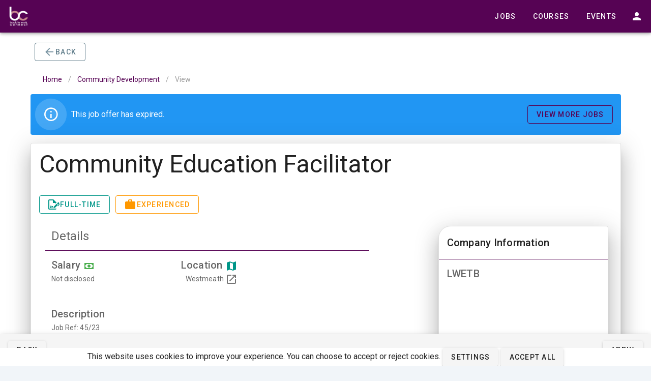

--- FILE ---
content_type: text/html; charset=UTF-8
request_url: https://backtoworkconnect.ie/job/community-education-facilitator
body_size: 6192
content:
<!DOCTYPE html>
<html class="h-full bg-gray-100" lang="en-IE">
<head>
    <meta charset="UTF-8" />
    <meta name="viewport" content="width=device-width, initial-scale=1.0" />
    <link href="https://backtoworkconnect.ie/css/app.css" rel="stylesheet">
    <link rel="icon" type="image/x-icon" href="/img/darklogos/favicon.ico">

    
    <script src="https://polyfill.io/v3/polyfill.min.js?features=smoothscroll,NodeList.prototype.forEach,Promise,Object.values,Object.assign" defer></script>

    
    <script src="https://polyfill.io/v3/polyfill.min.js?features=String.prototype.startsWith" defer></script>

    <script src="/js/manifest.js?id=efc31c5d97af39f8fcd13da1fdb0550f&ver=2" defer></script>
    <script src="/js/vendor.js?id=42c16d8348d08a180f04f8182c163a76&ver=2" defer></script>
    <script src="/js/app.js?id=41ae63ce9527742f34abe215b41acc26&ver=2" defer></script>

    <script type="application/ld+json">
{
  "@context": "https://schema.org",
  "@type": "WebSite",
  "url": "https://backtoworkconnect.ie/",
  "potentialAction": {
    "@type": "SearchAction",
    "target": "https://backtoworkconnect.ie/?s={search_term_string}",
    "query-input": "required name=search_term_string"
  }
}
</script>

<script type="application/ld+json">
{
  "@context": "https://schema.org",
  "@type": "BreadcrumbList",
  "itemListElement": [{
      "@type": "ListItem",
      "position": 1,
      "name": "Home",
      "item": "https://backtoworkconnect.ie/"
    }
  ]
}
</script>

<script type="application/ld+json">
{
  "@context": "https://schema.org",
  "@type": "Organization",
  "name": "Back to Work Connect",
  "url": "https://backtoworkconnect.ie/",
  "logo": "https://backtoworkconnect.ie/img/lightlogos/apple-touch-icon.png",
  "contactPoint": {
    "@type": "ContactPoint",
    "telephone": "0894057839",
    "contactType": "customer service",
    "availableLanguage": ["English"]
  },
  "sameAs": [
    "https://www.facebook.com/backtoworkconnect",
    "https://twitter.com/back2workconect",
    "https://www.linkedin.com/company/20292620/",
    "https://www.instagram.com/backtoworkconnect/"
  ]
}
</script>

<script type="application/ld+json">
{
  "@context": "https://schema.org",
  "@type": "LocalBusiness",
  "name": "Back to Work Connect",
  "address": {
    "@type": "PostalAddress",
    "streetAddress": "Unit 11 Naas Road Business Park",
    "addressLocality": "Muirfield Drive",
    "addressRegion": "Inchicore",
    "postalCode": "D12 PN50",
    "addressCountry": "IE"
  },
  "url": "https://backtoworkconnect.ie/",
  "telephone": "0894057839",
  "openingHours": "Mo,Tu,We,Th,Fr 09:00-17:00",
  "geo": {
    "@type": "GeoCoordinates",
    "latitude": 53.321424,
    "longitude": -6.298579
  }
}
</script>



    <!-- Google tag (gtag.js) -->
    
    <script>
      window.dataLayer = window.dataLayer || [];
      function gtag(){dataLayer.push(arguments);}
      gtag('consent', 'default', {
        analytics_storage: 'denied',
        ad_storage: 'denied',
        ad_user_data: 'denied',
        ad_personalization: 'denied'
      });
      </script>
      <script async src="https://www.googletagmanager.com/gtag/js?id=G-RH0EPBSJV1"></script>
      <script>
      gtag('js', new Date());

      gtag('config', 'G-RH0EPBSJV1');
      gtag('config', 'AW-611105112');
    </script>
    
    </head>
<body class="font-sans leading-none text-gray-700 antialiased">
    <div id="app" data-page="{&quot;component&quot;:&quot;Jobs\/View&quot;,&quot;props&quot;:{&quot;errors&quot;:{},&quot;auth&quot;:{&quot;user&quot;:null},&quot;flash&quot;:{&quot;success&quot;:null,&quot;error&quot;:null,&quot;flasher&quot;:null},&quot;baseurl&quot;:&quot;https:\/\/backtoworkconnect.ie&quot;,&quot;prevurl&quot;:&quot;https:\/\/backtoworkconnect.ie&quot;,&quot;loggedIn&quot;:0,&quot;job&quot;:{&quot;id&quot;:45018,&quot;organization_id&quot;:232,&quot;title&quot;:&quot;Community Education Facilitator&quot;,&quot;alias&quot;:&quot;community-education-facilitator&quot;,&quot;category_id&quot;:288,&quot;type&quot;:0,&quot;status&quot;:1,&quot;salary_range&quot;:&quot;&quot;,&quot;salary_range_type&quot;:null,&quot;hide_salary_range&quot;:1,&quot;description&quot;:&quot;&lt;p&gt;Job Ref: 45\/23&lt;\/p&gt;&lt;p&gt;Position: &amp;nbsp;Community Education Facilitator: Initial Duties; FET Enterprise Engagement Coordinator (Two Year Fixed Term)&lt;\/p&gt;&lt;p&gt;Hours: 35&lt;\/p&gt;&lt;p&gt;Longford and Westmeath Education and Training Board invites applications for the above two year fixed term post. To apply for this position, please complete and submit the application form following the procedure online. We advise that you save all answers into a Word document in the first instance to avoid loss of information should the system time out.&lt;\/p&gt;&lt;p&gt;Please read the User guide prior to completion. Please read fully the notes, information guide or job description provided prior to submitting.&lt;\/p&gt;&lt;p&gt;Please note by submitting online an automatic message will be issued to your etbvacancies account to confirm receipt of your application. This should not be taken as confirmation that the submission is a valid application. If you do not receive a confirmation message via your portal within two days, please email recruitment@lwetb.ie prior to closing date.&lt;\/p&gt;&lt;p&gt;All enquiries regarding the position should be submitted to recruitment@lwetb.ie and please ensure that you quote the job reference number in all correspondence.&lt;\/p&gt;&lt;p&gt;Qualifications, Salary Scale and conditions of service are in accordance with the regulations of the Department of Education.&lt;\/p&gt;&lt;p&gt;Appointment is to Longford and Westmeath Education and Training Board.&lt;\/p&gt;&lt;p&gt;Please note that candidates are advised to apply to this role well in advance of the closing date and time to ensure their application is received before the closing date and time.&lt;\/p&gt;&lt;p&gt;No late applications will be accepted.&lt;\/p&gt;&lt;p&gt;Closing Date and Time: Friday 4th August 2023 at 13.00 hours&lt;\/p&gt;&lt;p&gt;Proposed interview date is week commencing: 21st August 2023. This may be a two stage interview process.&lt;\/p&gt;&lt;p&gt;Information and correspondence regarding your status within this competition will issue to you via your etbvacancies mailbox and it is the responsibility of the candidate to regularly check their etbvacancies inbox frequently.&lt;\/p&gt;&lt;p&gt;Interviews will be provisionally scheduled for week commencing&lt;\/p&gt;&lt;p&gt;Interviews may take place via video conference. Candidates that are selected for interview will be supplied with guidelines in this regard.&lt;\/p&gt;&lt;p&gt;Canvassing by or on behalf of the applicant will disqualify.&lt;\/p&gt;&lt;p&gt;All applicants should note that Longford and Westmeath ETB reserve the right to shortlist applicants on agreed predetermined criteria.&lt;\/p&gt;&lt;p&gt;The current starting point on the salary scale for this position is \u20ac44,097. For persons entering a recruitment grade for the first time, starting pay will be at the minimum of the new incremental scale. This is not negotiable. The rate of remuneration may be adjusted from time to time in line with Government pay policy. Please refer to the Information Guide.&lt;\/p&gt;&lt;p&gt;Shortlisting will apply.&lt;\/p&gt;&lt;p&gt;Providing incorrect information or deliberately concealing any relevant facts may result in disqualification from the selection process or, where discovery is made after an appointment, in summary dismissal.&lt;\/p&gt;&lt;p&gt;If successful at interview referees will be contacted directly by LWETB at its convenience and without further notice to candidates.&lt;\/p&gt;&lt;p&gt;Any travel or other expenses incurred by candidates whilst undertaking or attending any elements of the selection process will not be refunded by LWETB.&lt;\/p&gt;&lt;p&gt;&amp;nbsp;&lt;\/p&gt;&quot;,&quot;qualifications&quot;:null,&quot;skills&quot;:null,&quot;application_info&quot;:null,&quot;country&quot;:null,&quot;region&quot;:&quot;Westmeath&quot;,&quot;city&quot;:null,&quot;postal_code&quot;:null,&quot;address&quot;:null,&quot;minimum_salary&quot;:null,&quot;maximum_salary&quot;:null,&quot;salary_type&quot;:null,&quot;remote_type&quot;:null,&quot;minimum_experience&quot;:null,&quot;maximum_experience&quot;:null,&quot;career_level&quot;:&quot;Experienced&quot;,&quot;job_url&quot;:&quot;&quot;,&quot;contact_name&quot;:&quot;&quot;,&quot;contact_phone&quot;:&quot;&quot;,&quot;contact_email&quot;:&quot;&quot;,&quot;reference&quot;:null,&quot;duration&quot;:null,&quot;education&quot;:&quot;&quot;,&quot;created_at&quot;:&quot;2023-07-19T13:14:41.000000Z&quot;,&quot;created_by&quot;:0,&quot;updated_at&quot;:&quot;2026-01-20T05:13:27.000000Z&quot;,&quot;updated_by&quot;:0,&quot;deleted_at&quot;:null,&quot;deleted_by&quot;:0,&quot;hits&quot;:193,&quot;ext_hits&quot;:4,&quot;start_publishing&quot;:&quot;2023-07-19 00:00:00&quot;,&quot;stop_publishing&quot;:&quot;2023-08-04 00:00:00&quot;,&quot;send_email&quot;:0,&quot;meta_description&quot;:null,&quot;meta_keywords&quot;:null,&quot;salary_range_from&quot;:null,&quot;salary_range_to&quot;:null,&quot;is_featured&quot;:0,&quot;job_apply_link&quot;:null,&quot;job_link&quot;:&quot;https:\/\/lwetbvacancies.thehirelab.com\/LiveJobs\/JobApply\/82993?source=1&quot;,&quot;tags&quot;:null,&quot;courses&quot;:null,&quot;contract_type&quot;:&quot;Full-time&quot;,&quot;ext_id&quot;:null,&quot;ext_code&quot;:null,&quot;ext_site&quot;:null,&quot;ext_updated&quot;:null,&quot;jsjob_id&quot;:null,&quot;category&quot;:{&quot;id&quot;:288,&quot;title&quot;:&quot;Community Development&quot;,&quot;alias&quot;:&quot;community-development&quot;,&quot;tags&quot;:null,&quot;active&quot;:1,&quot;ordering&quot;:null,&quot;parentid&quot;:null,&quot;created_at&quot;:&quot;2023-06-27T12:53:50.000000Z&quot;,&quot;updated_at&quot;:&quot;2023-06-27T12:53:50.000000Z&quot;,&quot;deleted_at&quot;:null},&quot;organization&quot;:{&quot;id&quot;:232,&quot;user_id&quot;:518,&quot;type&quot;:null,&quot;name&quot;:&quot;LWETB&quot;,&quot;alias&quot;:&quot;lwetb&quot;,&quot;email&quot;:&quot;fet@lwetb.ie&quot;,&quot;phone&quot;:&quot;044 9348389&quot;,&quot;url&quot;:&quot;https:\/\/www.lwetb.ie\/&quot;,&quot;facebook&quot;:&quot;https:\/\/www.facebook.com\/LWETB.FET&quot;,&quot;twitter&quot;:&quot;https:\/\/twitter.com\/LWETB_FET&quot;,&quot;instagram&quot;:&quot;https:\/\/www.instagram.com\/lwetb_fet\/&quot;,&quot;linkedin&quot;:&quot;https:\/\/www.linkedin.com\/longford-and-westmeath-education-training-board-lwetb&quot;,&quot;hits&quot;:0,&quot;ext_hits&quot;:0,&quot;contact_name&quot;:&quot;LWETB&quot;,&quot;description&quot;:&quot;&lt;p&gt;&lt;strong style=\&quot;color: rgb(114, 114, 114);\&quot;&gt;Longford and Westmeath Education and Training Board (LWETB) was established under the Education and Training Boards Act, 2013 and is the statutory body responsible for the provision of education, training and youth services in counties Longford and Westmeath. LWETB delivers educational services to over 14,000 learners, trainees and beneficiaries. The authority employs circa 1000 staff. It has an average annual budget of circa 60 million euro across all its divisions. The authority has responsibility for: 8 post-primary schools, 3 Adult Guidance Centres, 12 Further Education and Training locations, Music Generation and Youth Services accommodating community groups in approximately 50 locations throughout Longford and Westmeath.&lt;\/strong&gt;&lt;\/p&gt;&quot;,&quot;active&quot;:0,&quot;is_featured&quot;:0,&quot;is_returner_friendly&quot;:0,&quot;address&quot;:&quot;Marlinstown Business Park, Mullingar, Co. Westmeath,&quot;,&quot;address1&quot;:null,&quot;address2&quot;:null,&quot;city&quot;:null,&quot;region&quot;:&quot;Westmeath&quot;,&quot;country&quot;:null,&quot;postal_code&quot;:&quot;N91 RW96&quot;,&quot;photo_path&quot;:&quot;organizations\/KnmFR5vuj8w4b2CkRjKxgWnxu4d3gQTHTlyqhZRJ.png&quot;,&quot;square_photo_path&quot;:null,&quot;alt_photo_path&quot;:null,&quot;created_at&quot;:&quot;2023-06-27T12:56:29.000000Z&quot;,&quot;updated_at&quot;:&quot;2023-08-09T13:11:12.000000Z&quot;,&quot;deleted_at&quot;:null,&quot;js_company_id&quot;:null,&quot;js_user_id&quot;:null,&quot;js_logo_filename&quot;:null,&quot;spotlight_url&quot;:null,&quot;spotlight_image&quot;:null,&quot;spotlight_image_title&quot;:null,&quot;spotlight_video&quot;:null,&quot;spotlight_video_title&quot;:null}},&quot;state&quot;:&quot;[base64]&quot;,&quot;isFavorite&quot;:false,&quot;isApplied&quot;:false,&quot;isExpired&quot;:true,&quot;courses&quot;:[{&quot;id&quot;:618,&quot;organization_id&quot;:150,&quot;title&quot;:&quot;Community Development (Level 6)&quot;,&quot;alias&quot;:&quot;community-development-level-6-&quot;,&quot;category_id&quot;:288,&quot;type&quot;:0,&quot;status&quot;:1,&quot;description&quot;:&quot;Community Development organisations in Ireland aim to achieve social change, equality and social justice. Community development workers have been presented with a number of opportunities and challenges over the recent years by the rapidly changing social context of Ireland including work with new communities, migrant workers and refugees, combating racism and challenging the persistence of other social and economic inequalities.\r\n\r\nCommunity development seeks to empower communities. It works across a range of services-information and advice, counselling, advocacy and support and it targets an equally diverse range of people and areas of interest.\r\n\r\nThis course will equip learners with the skills and knowledge to implement and deliver programmes that adhere to the key community development principles of participation, empowerment and collective decision making in a structured and co-ordinated way.\r\n\r\nStudents will apply this knowledge and skill-base through participation in a work based training programme over two full days per week&quot;,&quot;location&quot;:null,&quot;entry_requirements&quot;:&quot;QQI Level 5 Qualification or equivalent\r\n\r\nMature applicants who have relevant experience and may not meet the above requirements are\r\nwelcome to apply\r\n\r\nAll applicants will be invited to an Applicant Information Meeting.&quot;,&quot;course_content&quot;:&quot;Community Development Practice  \u2013Level 6\r\nCommunity Development Theory \u2013 Level 6\r\nGroup Work Theory and Practice \u2013 Level 6\r\nStrategic Planning \u2013 Level 6\r\nSupervisory Skills \u2013 Level 6\r\nSocial Analysis \u2013 Level 6\r\nCommunications \u2013 Level 6\r\nWork Placement \u2013 Level 6\r\nDisclaimer: The college reserves the right to make any alterations to any programme as might be required. Where there is insufficient enrolment a course may be cancelled.&quot;,&quot;learning_outcomes&quot;:&quot;QQI Certificate in Community Development \u2013 NFQ Level 6 (6M3674)\r\nCertification Awarding Body: QQI\r\nAward Title: Certificate in Community Development\r\nAward Code: 6M3674\r\nLevel: 6 \u2013 Further Education &amp; Training\r\n&quot;,&quot;awarding_body&quot;:&quot;QQI Level 6&quot;,&quot;start_date&quot;:&quot;&quot;,&quot;timetable&quot;:&quot;&quot;,&quot;application_info&quot;:null,&quot;country&quot;:&quot;&quot;,&quot;region&quot;:&quot;Dublin&quot;,&quot;city&quot;:&quot;&quot;,&quot;postal_code&quot;:&quot;&quot;,&quot;address&quot;:&quot;Shelbourne Road, Ballsbridge, Dublin 4, Ireland D04 R201&quot;,&quot;course_url&quot;:&quot;&quot;,&quot;contact_name&quot;:&quot;&quot;,&quot;contact_phone&quot;:&quot;01 668 4806&quot;,&quot;contact_email&quot;:&quot;info@ballsbridge.cdetb.ie&quot;,&quot;reference&quot;:null,&quot;duration&quot;:&quot;&quot;,&quot;education&quot;:&quot;&quot;,&quot;experience&quot;:0,&quot;created_at&quot;:&quot;2022-03-30T08:10:46.000000Z&quot;,&quot;created_by&quot;:0,&quot;updated_at&quot;:&quot;2026-01-23T00:08:38.000000Z&quot;,&quot;updated_by&quot;:0,&quot;deleted_at&quot;:null,&quot;deleted_by&quot;:0,&quot;hits&quot;:393,&quot;ext_hits&quot;:54,&quot;start_publishing&quot;:&quot;2023-07-15 20:06:58&quot;,&quot;stop_publishing&quot;:null,&quot;send_email&quot;:0,&quot;meta_description&quot;:null,&quot;meta_keywords&quot;:null,&quot;is_featured&quot;:0,&quot;course_apply_link&quot;:null,&quot;course_link&quot;:&quot;https:\/\/www.ballsbridgecollege.com\/courses\/community-and-public-sector\/community-development\/&quot;,&quot;tags&quot;:null,&quot;ext_id&quot;:null,&quot;ext_site&quot;:&quot;Dublin 4&quot;,&quot;ext_updated&quot;:null,&quot;ext_json&quot;:null,&quot;js_course_id&quot;:838,&quot;pivot&quot;:{&quot;job_id&quot;:45018,&quot;course_id&quot;:618},&quot;organization&quot;:{&quot;id&quot;:150,&quot;user_id&quot;:436,&quot;type&quot;:null,&quot;name&quot;:&quot;Ballsbridge College of Further Education&quot;,&quot;alias&quot;:&quot;ballsbridge-college-of-further-education&quot;,&quot;email&quot;:&quot;info@ballsbridge.cdetb.ie&quot;,&quot;phone&quot;:&quot;01 668 4806&quot;,&quot;url&quot;:&quot;https:\/\/www.ballsbridgecollege.com\/&quot;,&quot;facebook&quot;:null,&quot;twitter&quot;:&quot;https:\/\/twitter.com\/Ballsbridge_CFE&quot;,&quot;instagram&quot;:&quot;https:\/\/www.instagram.com\/ballsbridge_college_fe\/&quot;,&quot;linkedin&quot;:null,&quot;hits&quot;:0,&quot;ext_hits&quot;:0,&quot;contact_name&quot;:&quot;Ballsbridge College of Further Education&quot;,&quot;description&quot;:&quot;&lt;p&gt;&lt;strong style=\&quot;color: rgb(114, 114, 114);\&quot;&gt;Ballsbridge College of FE provides educational programmes of excellence that respond to the needs of local, national and international students.&lt;\/strong&gt;&lt;\/p&gt;&quot;,&quot;active&quot;:1,&quot;is_featured&quot;:0,&quot;is_returner_friendly&quot;:0,&quot;address&quot;:&quot;Shelbourne Road, Ballsbridge, Dublin 4, Ireland D04 R201&quot;,&quot;address1&quot;:null,&quot;address2&quot;:null,&quot;city&quot;:null,&quot;region&quot;:null,&quot;country&quot;:null,&quot;postal_code&quot;:null,&quot;photo_path&quot;:&quot;organizations\/gsWesWRLzanWNzix9BPGj1EsaK6wNTDPlVoVH1Yi.png&quot;,&quot;square_photo_path&quot;:null,&quot;alt_photo_path&quot;:null,&quot;created_at&quot;:&quot;2023-06-27T12:56:20.000000Z&quot;,&quot;updated_at&quot;:&quot;2024-07-11T08:43:03.000000Z&quot;,&quot;deleted_at&quot;:null,&quot;js_company_id&quot;:null,&quot;js_user_id&quot;:null,&quot;js_logo_filename&quot;:null,&quot;spotlight_url&quot;:null,&quot;spotlight_image&quot;:null,&quot;spotlight_image_title&quot;:null,&quot;spotlight_video&quot;:null,&quot;spotlight_video_title&quot;:null},&quot;category&quot;:{&quot;id&quot;:288,&quot;title&quot;:&quot;Community Development&quot;,&quot;alias&quot;:&quot;community-development&quot;,&quot;tags&quot;:null,&quot;active&quot;:1,&quot;ordering&quot;:null,&quot;parentid&quot;:null,&quot;created_at&quot;:&quot;2023-06-27T12:53:50.000000Z&quot;,&quot;updated_at&quot;:&quot;2023-06-27T12:53:50.000000Z&quot;,&quot;deleted_at&quot;:null}}]},&quot;url&quot;:&quot;\/job\/community-education-facilitator&quot;,&quot;version&quot;:&quot;3badb0062027600fc994b92217d8e0b5&quot;}"></div></body>
</html>
